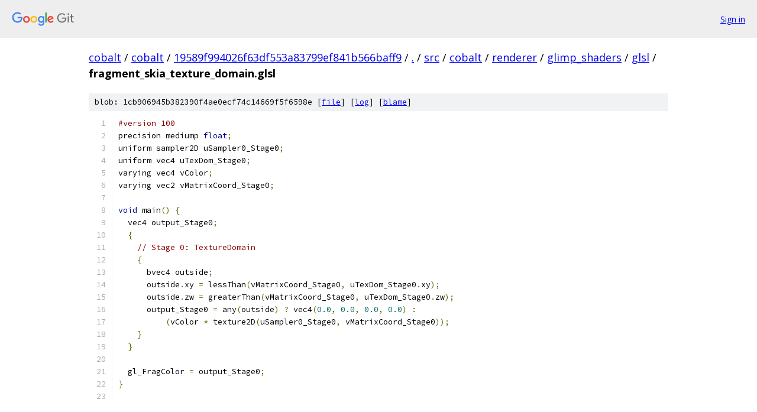

--- FILE ---
content_type: text/html; charset=utf-8
request_url: https://cobalt.googlesource.com/cobalt/+/19589f994026f63df553a83799ef841b566baff9/src/cobalt/renderer/glimp_shaders/glsl/fragment_skia_texture_domain.glsl?autodive=0%2F%2F%2F%2F
body_size: 1499
content:
<!DOCTYPE html><html lang="en"><head><meta charset="utf-8"><meta name="viewport" content="width=device-width, initial-scale=1"><title>src/cobalt/renderer/glimp_shaders/glsl/fragment_skia_texture_domain.glsl - cobalt - Git at Google</title><link rel="stylesheet" type="text/css" href="/+static/base.css"><link rel="stylesheet" type="text/css" href="/+static/prettify/prettify.css"><!-- default customHeadTagPart --></head><body class="Site"><header class="Site-header"><div class="Header"><a class="Header-image" href="/"><img src="//www.gstatic.com/images/branding/lockups/2x/lockup_git_color_108x24dp.png" width="108" height="24" alt="Google Git"></a><div class="Header-menu"> <a class="Header-menuItem" href="https://accounts.google.com/AccountChooser?faa=1&amp;continue=https://cobalt.googlesource.com/login/cobalt/%2B/19589f994026f63df553a83799ef841b566baff9/src/cobalt/renderer/glimp_shaders/glsl/fragment_skia_texture_domain.glsl?autodive%3D0%252F%252F%252F%252F">Sign in</a> </div></div></header><div class="Site-content"><div class="Container "><div class="Breadcrumbs"><a class="Breadcrumbs-crumb" href="/?format=HTML">cobalt</a> / <a class="Breadcrumbs-crumb" href="/cobalt/">cobalt</a> / <a class="Breadcrumbs-crumb" href="/cobalt/+/19589f994026f63df553a83799ef841b566baff9">19589f994026f63df553a83799ef841b566baff9</a> / <a class="Breadcrumbs-crumb" href="/cobalt/+/19589f994026f63df553a83799ef841b566baff9/?autodive=0%2F%2F%2F%2F">.</a> / <a class="Breadcrumbs-crumb" href="/cobalt/+/19589f994026f63df553a83799ef841b566baff9/src?autodive=0%2F%2F%2F%2F">src</a> / <a class="Breadcrumbs-crumb" href="/cobalt/+/19589f994026f63df553a83799ef841b566baff9/src/cobalt?autodive=0%2F%2F%2F%2F">cobalt</a> / <a class="Breadcrumbs-crumb" href="/cobalt/+/19589f994026f63df553a83799ef841b566baff9/src/cobalt/renderer?autodive=0%2F%2F%2F%2F">renderer</a> / <a class="Breadcrumbs-crumb" href="/cobalt/+/19589f994026f63df553a83799ef841b566baff9/src/cobalt/renderer/glimp_shaders?autodive=0%2F%2F%2F%2F">glimp_shaders</a> / <a class="Breadcrumbs-crumb" href="/cobalt/+/19589f994026f63df553a83799ef841b566baff9/src/cobalt/renderer/glimp_shaders/glsl?autodive=0%2F%2F%2F%2F">glsl</a> / <span class="Breadcrumbs-crumb">fragment_skia_texture_domain.glsl</span></div><div class="u-sha1 u-monospace BlobSha1">blob: 1cb906945b382390f4ae0ecf74c14669f5f6598e [<a href="/cobalt/+/19589f994026f63df553a83799ef841b566baff9/src/cobalt/renderer/glimp_shaders/glsl/fragment_skia_texture_domain.glsl?autodive=0%2F%2F%2F%2F">file</a>] [<a href="/cobalt/+log/19589f994026f63df553a83799ef841b566baff9/src/cobalt/renderer/glimp_shaders/glsl/fragment_skia_texture_domain.glsl">log</a>] [<a href="/cobalt/+blame/19589f994026f63df553a83799ef841b566baff9/src/cobalt/renderer/glimp_shaders/glsl/fragment_skia_texture_domain.glsl">blame</a>]</div><table class="FileContents"><tr class="u-pre u-monospace FileContents-line"><td class="u-lineNum u-noSelect FileContents-lineNum" data-line-number="1"></td><td class="FileContents-lineContents" id="1"><span class="com">#version 100</span><span class="pln"></span></td></tr><tr class="u-pre u-monospace FileContents-line"><td class="u-lineNum u-noSelect FileContents-lineNum" data-line-number="2"></td><td class="FileContents-lineContents" id="2"><span class="pln">precision mediump </span><span class="kwd">float</span><span class="pun">;</span><span class="pln"></span></td></tr><tr class="u-pre u-monospace FileContents-line"><td class="u-lineNum u-noSelect FileContents-lineNum" data-line-number="3"></td><td class="FileContents-lineContents" id="3"><span class="pln">uniform sampler2D uSampler0_Stage0</span><span class="pun">;</span><span class="pln"></span></td></tr><tr class="u-pre u-monospace FileContents-line"><td class="u-lineNum u-noSelect FileContents-lineNum" data-line-number="4"></td><td class="FileContents-lineContents" id="4"><span class="pln">uniform vec4 uTexDom_Stage0</span><span class="pun">;</span><span class="pln"></span></td></tr><tr class="u-pre u-monospace FileContents-line"><td class="u-lineNum u-noSelect FileContents-lineNum" data-line-number="5"></td><td class="FileContents-lineContents" id="5"><span class="pln">varying vec4 vColor</span><span class="pun">;</span><span class="pln"></span></td></tr><tr class="u-pre u-monospace FileContents-line"><td class="u-lineNum u-noSelect FileContents-lineNum" data-line-number="6"></td><td class="FileContents-lineContents" id="6"><span class="pln">varying vec2 vMatrixCoord_Stage0</span><span class="pun">;</span><span class="pln"></span></td></tr><tr class="u-pre u-monospace FileContents-line"><td class="u-lineNum u-noSelect FileContents-lineNum" data-line-number="7"></td><td class="FileContents-lineContents" id="7"><span class="pln"></span></td></tr><tr class="u-pre u-monospace FileContents-line"><td class="u-lineNum u-noSelect FileContents-lineNum" data-line-number="8"></td><td class="FileContents-lineContents" id="8"><span class="kwd">void</span><span class="pln"> main</span><span class="pun">()</span><span class="pln"> </span><span class="pun">{</span><span class="pln"></span></td></tr><tr class="u-pre u-monospace FileContents-line"><td class="u-lineNum u-noSelect FileContents-lineNum" data-line-number="9"></td><td class="FileContents-lineContents" id="9"><span class="pln">  vec4 output_Stage0</span><span class="pun">;</span><span class="pln"></span></td></tr><tr class="u-pre u-monospace FileContents-line"><td class="u-lineNum u-noSelect FileContents-lineNum" data-line-number="10"></td><td class="FileContents-lineContents" id="10"><span class="pln">  </span><span class="pun">{</span><span class="pln"></span></td></tr><tr class="u-pre u-monospace FileContents-line"><td class="u-lineNum u-noSelect FileContents-lineNum" data-line-number="11"></td><td class="FileContents-lineContents" id="11"><span class="pln">    </span><span class="com">// Stage 0: TextureDomain</span><span class="pln"></span></td></tr><tr class="u-pre u-monospace FileContents-line"><td class="u-lineNum u-noSelect FileContents-lineNum" data-line-number="12"></td><td class="FileContents-lineContents" id="12"><span class="pln">    </span><span class="pun">{</span><span class="pln"></span></td></tr><tr class="u-pre u-monospace FileContents-line"><td class="u-lineNum u-noSelect FileContents-lineNum" data-line-number="13"></td><td class="FileContents-lineContents" id="13"><span class="pln">      bvec4 outside</span><span class="pun">;</span><span class="pln"></span></td></tr><tr class="u-pre u-monospace FileContents-line"><td class="u-lineNum u-noSelect FileContents-lineNum" data-line-number="14"></td><td class="FileContents-lineContents" id="14"><span class="pln">      outside</span><span class="pun">.</span><span class="pln">xy </span><span class="pun">=</span><span class="pln"> lessThan</span><span class="pun">(</span><span class="pln">vMatrixCoord_Stage0</span><span class="pun">,</span><span class="pln"> uTexDom_Stage0</span><span class="pun">.</span><span class="pln">xy</span><span class="pun">);</span><span class="pln"></span></td></tr><tr class="u-pre u-monospace FileContents-line"><td class="u-lineNum u-noSelect FileContents-lineNum" data-line-number="15"></td><td class="FileContents-lineContents" id="15"><span class="pln">      outside</span><span class="pun">.</span><span class="pln">zw </span><span class="pun">=</span><span class="pln"> greaterThan</span><span class="pun">(</span><span class="pln">vMatrixCoord_Stage0</span><span class="pun">,</span><span class="pln"> uTexDom_Stage0</span><span class="pun">.</span><span class="pln">zw</span><span class="pun">);</span><span class="pln"></span></td></tr><tr class="u-pre u-monospace FileContents-line"><td class="u-lineNum u-noSelect FileContents-lineNum" data-line-number="16"></td><td class="FileContents-lineContents" id="16"><span class="pln">      output_Stage0 </span><span class="pun">=</span><span class="pln"> any</span><span class="pun">(</span><span class="pln">outside</span><span class="pun">)</span><span class="pln"> </span><span class="pun">?</span><span class="pln"> vec4</span><span class="pun">(</span><span class="lit">0.0</span><span class="pun">,</span><span class="pln"> </span><span class="lit">0.0</span><span class="pun">,</span><span class="pln"> </span><span class="lit">0.0</span><span class="pun">,</span><span class="pln"> </span><span class="lit">0.0</span><span class="pun">)</span><span class="pln"> </span><span class="pun">:</span><span class="pln"></span></td></tr><tr class="u-pre u-monospace FileContents-line"><td class="u-lineNum u-noSelect FileContents-lineNum" data-line-number="17"></td><td class="FileContents-lineContents" id="17"><span class="pln">          </span><span class="pun">(</span><span class="pln">vColor </span><span class="pun">*</span><span class="pln"> texture2D</span><span class="pun">(</span><span class="pln">uSampler0_Stage0</span><span class="pun">,</span><span class="pln"> vMatrixCoord_Stage0</span><span class="pun">));</span><span class="pln"></span></td></tr><tr class="u-pre u-monospace FileContents-line"><td class="u-lineNum u-noSelect FileContents-lineNum" data-line-number="18"></td><td class="FileContents-lineContents" id="18"><span class="pln">    </span><span class="pun">}</span><span class="pln"></span></td></tr><tr class="u-pre u-monospace FileContents-line"><td class="u-lineNum u-noSelect FileContents-lineNum" data-line-number="19"></td><td class="FileContents-lineContents" id="19"><span class="pln">  </span><span class="pun">}</span><span class="pln"></span></td></tr><tr class="u-pre u-monospace FileContents-line"><td class="u-lineNum u-noSelect FileContents-lineNum" data-line-number="20"></td><td class="FileContents-lineContents" id="20"><span class="pln"></span></td></tr><tr class="u-pre u-monospace FileContents-line"><td class="u-lineNum u-noSelect FileContents-lineNum" data-line-number="21"></td><td class="FileContents-lineContents" id="21"><span class="pln">  gl_FragColor </span><span class="pun">=</span><span class="pln"> output_Stage0</span><span class="pun">;</span><span class="pln"></span></td></tr><tr class="u-pre u-monospace FileContents-line"><td class="u-lineNum u-noSelect FileContents-lineNum" data-line-number="22"></td><td class="FileContents-lineContents" id="22"><span class="pun">}</span><span class="pln"></span></td></tr><tr class="u-pre u-monospace FileContents-line"><td class="u-lineNum u-noSelect FileContents-lineNum" data-line-number="23"></td><td class="FileContents-lineContents" id="23"><span class="pln"></span></td></tr></table><script nonce="Q23Vq8Ej1EKwYL3VQYU54w">for (let lineNumEl of document.querySelectorAll('td.u-lineNum')) {lineNumEl.onclick = () => {window.location.hash = `#${lineNumEl.getAttribute('data-line-number')}`;};}</script></div> <!-- Container --></div> <!-- Site-content --><footer class="Site-footer"><div class="Footer"><span class="Footer-poweredBy">Powered by <a href="https://gerrit.googlesource.com/gitiles/">Gitiles</a>| <a href="https://policies.google.com/privacy">Privacy</a>| <a href="https://policies.google.com/terms">Terms</a></span><span class="Footer-formats"><a class="u-monospace Footer-formatsItem" href="?format=TEXT">txt</a> <a class="u-monospace Footer-formatsItem" href="?format=JSON">json</a></span></div></footer></body></html>